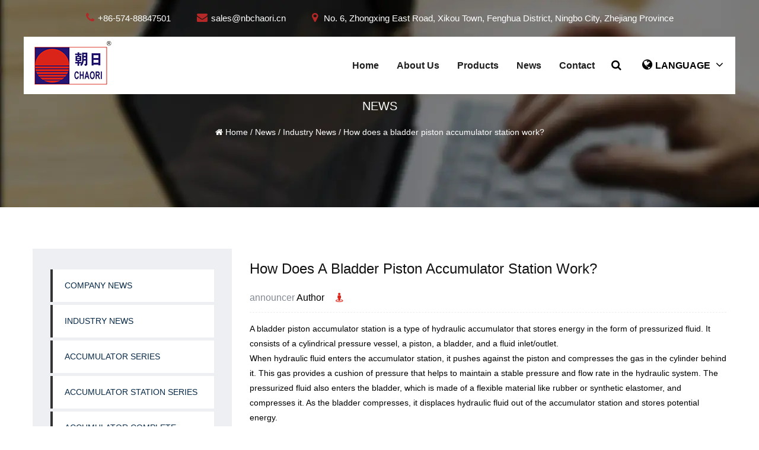

--- FILE ---
content_type: text/html; charset=utf-8
request_url: https://www.chaorihydraulic.com/news/industry-news/how-does-a-bladder-piston-accumulator-station-work.html
body_size: 5159
content:
<!DOCTYPE html>
<html>
	<head>
		<meta charset="utf-8">
		<meta name="viewport" content="width=device-width, initial-scale=1.0, maximum-scale=1.0,minimum-scale=1.0,user-scalable=0" />
		<meta http-equiv="X-UA-Compatible" content="IE=edge" />
		<meta name="format-detection" content="telephone=no" />
		<!--icon-->
		<link rel="shortcut icon" href="/template/en/images/icon.ico" type="image/x-icon" />
		<link rel="icon" href="/template/en/images/icon.ico" type="image/x-icon" />
		<!--icon-->
		<title>How does a bladder piston accumulator station work?- Ningbo Chaori Hydraulic Co .,Ltd.</title>
<meta name="description" content="A bladder piston accumulator station is a type of hydraulic accumulator that stores energy in the form of pressurized fluid. It consists of a cylindrical pressu..." />
<meta name="keywords" content="How does a bladder piston accumulator station work?" />
<!--#header##-->		
<link rel="stylesheet" href="/api/min/?f=template/en/css/slick.css,/template/en/css/basic.css,/template/en/css/style.min.css,/template/en/css/main.css,/template/en/css/font-awesome.min.css,/template/en/css/animate.min.css,/template/en/css/jquery.fancybox.css">

<script type="text/javascript" src="/api/min/?f=template/en/js/jquery.js,/template/en/js/slick.js,/template/en/js/qrcode.min.js,/template/en/js/hwaq.js,/template/en/js/wow.min.js,/template/en/js/jquery.fancybox.min.js,/template/en/js/main.js">
</script>

		<!--[if lt IE 9]>
			<script type="text/javascript" src="/template/en/js/html5.js"></script>
		<![endif]-->

	</head>
<body>
<!--===================== HEAD =====================-->
<div id="mobile" class="white">
	<div class="yy"></div>
	<div id="menu-on"> <i class="line1"></i> <i class="line2"></i> <i class="line3"></i> </div>
	<div class="mobile-logo"><a href="/"><img src="/template/en/images/logo.png" alt="Ningbo Chaori Hydraulic Co .,Ltd."></a></div>
	<div class="menu-content">
		<div class="menu-logo">
			<a href="/"><img src="/template/en/images/logo.png" alt="Ningbo Chaori Hydraulic Co .,Ltd."></a>
		</div>
		<div class="menu-list">
			<h3><i class="fa fa-list"></i>menu</h3>
			<div class="menu-menu-container">
				<div class="menu-menu-container"><ul id="menu-menu-1" class="menu"><li  class="menu-item menu-item-type-custom menu-item-object-custom menu-item-46941"><a href="/" >Home</a></li><li  class="menu-item menu-item-type-taxonomy menu-item-object-category menu-item-has-children menu-item-46919"><a href="/about/" rel="nofollow">About Us</a><ul class="sub-menu"><li  class="menu-item menu-item-type-custom menu-item-object-custom menu-item-60405"><a href="/about/" rel="nofollow">Company Profile</a></li><li  class="menu-item menu-item-type-custom menu-item-object-custom menu-item-46917"><a href="/honor/" rel="nofollow">Certifications</a></li><li  class="menu-item menu-item-type-custom menu-item-object-custom menu-item-46918"><a href="/factory/" rel="nofollow">Plant equipment</a></li></ul></li><li  class="menu-item menu-item-type-taxonomy menu-item-object-category menu-item-has-children menu-item-46920"><a href="/product/" >Products</a><ul class="sub-menu"><li  class="menu-item menu-item-type-custom menu-item-object-custom menu-item-46921"><a href="/product/hydraulic-accumulator-station/" >Accumulator station series</a></li><li  class="menu-item menu-item-type-custom menu-item-object-custom menu-item-46922"><a href="/product/gao-ya-qiu-fa-xi-lie/" >High pressure ball valve series</a></li><li  class="menu-item menu-item-type-custom menu-item-object-custom menu-item-46923"><a href="/product/xu-neng-qi-an-quan-fa-xi-lie-aqf/" >Accumulator safety valve series</a></li><li  class="menu-item menu-item-type-custom menu-item-object-custom menu-item-46924"><a href="/product/xu-neng-qi-xi-lie-nxq/" >Accumulator series</a></li><li  class="menu-item menu-item-type-custom menu-item-object-custom menu-item-46925"><a href="/product/xu-neng-qi-zheng-tao-fu-jian-xi-lie-nxj/" >Accumulator complete accessories series</a></li><li  class="menu-item menu-item-type-custom menu-item-object-custom menu-item-46926"><a href="/product/chong-dan-che/" >Nitrogen vehicle</a></li></ul></li><li  class="menu-item menu-item-type-taxonomy menu-item-object-category menu-item-has-children menu-item-46927"><a href="/news/" >News</a><ul class="sub-menu"><li  class="menu-item menu-item-type-custom menu-item-object-custom menu-item-46928"><a href="/news/company-news/" rel="nofollow">Company news</a></li><li  class="menu-item menu-item-type-custom menu-item-object-custom menu-item-46929"><a href="/news/industry-news/" rel="nofollow">Industry News</a></li></ul></li><li  class="menu-item menu-item-type-custom menu-item-object-custom menu-item-46930"><a href="/contact/" rel="nofollow">Contact</a></li></ul></div>			</div>
		</div>
		<div class="mob-search">
			<h3><i class="fa fa-search"></i>search...</h3>
			<form method="get" action="/product/"> <input type="text" placeholder="search..." name="s" required="required" value="" /> 
			<input type="submit" value=""> </form>
		</div>
		<div class="mob-yuy">
			<h3><i class="fa fa-globe"></i>language</h3>
			<ul class="lang">
    <li><a href="https://www.chaorihydraulic.com/"><img src="/template/en/images/en.jpg" alt=""><em data-name="en">English</em></a></li>
    	<li><a href="https://www.chaori-hydraulic.com/"><img src="/template/en/images/cn.jpg" alt=""><em data-name="cn">中文简体</em></a></li>
			</ul>
		</div>
		<div class="mob-share">
			<h3><i class="fa fa-share-alt"></i>share</h3>
			<ul class="grid-box">
				<li class="column">
					<a rel="nofollow"
						href="javascript:window.open('http://www.facebook.com/sharer.php?u='+encodeURIComponent(document.location.href)+'&t='+encodeURIComponent(document.title),'_blank','toolbar=yes, location=yes, directories=no, status=no, menubar=yes, scrollbars=yes, resizable=no, copyhistory=yes, width=600, height=450,top=100,left=350');void(0)"><i
							class="fa fa-facebook-f"></i></a>
				</li>
				<li class="column">
					<a rel="nofollow"
						href="javascript:window.open('http://twitter.com/home?status='+encodeURIComponent(document.location.href)+' '+encodeURIComponent(document.title),'_blank','toolbar=yes, location=yes, directories=no, status=no, menubar=yes, scrollbars=yes, resizable=no, copyhistory=yes, width=600, height=450,top=100,left=350');void(0)"><i
							class="fa fa-twitter"></i></a>
				</li>
				<li class="column">
					<a rel="nofollow"
						href="javascript:window.open('https://web.whatsapp.com/send?text='+encodeURIComponent(document.location.href),'_blank','toolbar=yes, location=yes, directories=no, status=no, menubar=yes, scrollbars=yes, resizable=no, copyhistory=yes, width=600, height=450,top=100,left=350');void(0)"><i
							class="fa fa-whatsapp"></i></a>
				</li>
				<li class="column">
					<a rel="nofollow"
						href="javascript:window.open('http://www.linkedin.com/shareArticle?mini=true&url='+encodeURIComponent(document.location.href)+'&title='+encodeURIComponent(document.title)+'&source='+encodeURIComponent(document.location.href),'_blank','toolbar=yes, location=yes, directories=no, status=no, menubar=yes, scrollbars=yes, resizable=no, copyhistory=yes, width=600, height=450,top=100,left=350');void(0)"><i
							class="fa fa-linkedin in"></i></a>
				</li>
				<li class="column">
					<a rel="nofollow"
						href="javascript:window.open('https://reddit.com/submit?title='+encodeURIComponent(document.title)+'&url='+encodeURIComponent(document.location.href),'_blank','toolbar=yes, location=yes, directories=no, status=no, menubar=yes, scrollbars=yes, resizable=no, copyhistory=yes, width=600, height=450,top=100,left=350');void(0)"><i
							class="fa fa-reddit"></i></a>
				</li>
				<li class="column">
					<a rel="nofollow"
						href="javascript:window.open('https://pinterest.com/pin/create/button/?description='+encodeURIComponent(document.title)+'&url='+encodeURIComponent(document.location.href),'_blank','toolbar=yes, location=yes, directories=no, status=no, menubar=yes, scrollbars=yes, resizable=no, copyhistory=yes, width=600, height=450,top=100,left=350');void(0)"><i
							class="fa fa-pinterest"></i></a>
				</li>
			</ul>
		</div>
		<div id="menu-off">
			<h3><i class="fa fa-close"></i> closure</h3>
		</div>
	</div>
</div>
<div id="header">
    <div class="h-top">
        <div class="container">
            <p><a><i class="fa fa-phone"></i>+86-574-88847501</a>  
			<a><i class="fa fa-envelope outline"></i><span class="__cf_email__" data-cfemail="dba8bab7bea89bb5b9b8b3bab4a9b2f5b8b5">[email&#160;protected]</span></a>
			<a><i class="fa fa-map-marker"></i> No. 6, Zhongxing East Road, Xikou Town, Fenghua District, Ningbo City, Zhejiang Province</a>
			</p>
        </div>
    </div>
    <!--===================== NAVI =====================-->
    <div class="nav">
        <div class="container cl">
			<div class="logo fl">
				<a href="/"><img src="/template/en/images/logo.png" alt="Ningbo Chaori Hydraulic Co .,Ltd."></a>
			</div>
			<div class="language-choose fr">
			    <span class="pl-30 up-word"> <i class="fa fa-globe"></i>Language  <i class="fa fa-angle-down"></i></span>
			    <ul class="sub-menu hide lang">
    <li><a href="https://www.chaorihydraulic.com/"><img src="/template/en/images/en.jpg" alt=""><em data-name="en">English</em></a></li>
    	<li><a href="https://www.chaori-hydraulic.com/"><img src="/template/en/images/cn.jpg" alt=""><em data-name="cn">中文简体</em></a></li>
			    </ul>
			</div>
            <div class="menu-box fr">
                <div class="menu-menu-container"><ul id="menu-menu-1" class="menu"><li  class="menu-item menu-item-type-custom menu-item-object-custom menu-item-46941"><a href="/" >Home</a></li><li  class="menu-item menu-item-type-taxonomy menu-item-object-category menu-item-has-children menu-item-46919"><a href="/about/" rel="nofollow">About Us</a><ul class="sub-menu"><li  class="menu-item menu-item-type-custom menu-item-object-custom menu-item-60405"><a href="/about/" rel="nofollow">Company Profile</a></li><li  class="menu-item menu-item-type-custom menu-item-object-custom menu-item-46917"><a href="/honor/" rel="nofollow">Certifications</a></li><li  class="menu-item menu-item-type-custom menu-item-object-custom menu-item-46918"><a href="/factory/" rel="nofollow">Plant equipment</a></li></ul></li><li  class="menu-item menu-item-type-taxonomy menu-item-object-category menu-item-has-children menu-item-46920"><a href="/product/" >Products</a><ul class="sub-menu"><li  class="menu-item menu-item-type-custom menu-item-object-custom menu-item-46921"><a href="/product/hydraulic-accumulator-station/" >Accumulator station series</a></li><li  class="menu-item menu-item-type-custom menu-item-object-custom menu-item-46922"><a href="/product/gao-ya-qiu-fa-xi-lie/" >High pressure ball valve series</a></li><li  class="menu-item menu-item-type-custom menu-item-object-custom menu-item-46923"><a href="/product/xu-neng-qi-an-quan-fa-xi-lie-aqf/" >Accumulator safety valve series</a></li><li  class="menu-item menu-item-type-custom menu-item-object-custom menu-item-46924"><a href="/product/xu-neng-qi-xi-lie-nxq/" >Accumulator series</a></li><li  class="menu-item menu-item-type-custom menu-item-object-custom menu-item-46925"><a href="/product/xu-neng-qi-zheng-tao-fu-jian-xi-lie-nxj/" >Accumulator complete accessories series</a></li><li  class="menu-item menu-item-type-custom menu-item-object-custom menu-item-46926"><a href="/product/chong-dan-che/" >Nitrogen vehicle</a></li></ul></li><li  class="menu-item menu-item-type-taxonomy menu-item-object-category menu-item-has-children menu-item-46927"><a href="/news/" >News</a><ul class="sub-menu"><li  class="menu-item menu-item-type-custom menu-item-object-custom menu-item-46928"><a href="/news/company-news/" rel="nofollow">Company news</a></li><li  class="menu-item menu-item-type-custom menu-item-object-custom menu-item-46929"><a href="/news/industry-news/" rel="nofollow">Industry News</a></li></ul></li><li  class="menu-item menu-item-type-custom menu-item-object-custom menu-item-46930"><a href="/contact/" rel="nofollow">Contact</a></li></ul></div>                <div class="h-search font-18"><i class="fa fa-search"></i></div>
            </div>
            <div class="search-box">
                <form method="get" action="/product/">
                    <input type="text" name="s" required="required" value="" placeholder="search..." />
                    <input type="submit" value="">
                </form>
                <i class="close"></i>
            </div>
        </div>
    </div>
</div>
<div class="clear"></div>
<script data-cfasync="false" src="/cdn-cgi/scripts/5c5dd728/cloudflare-static/email-decode.min.js"></script><script type="text/javascript">
    var dropLi = $('.menu>li,.language-choose');
    dropLi.hover(function () {
        var subMenu = $(this).find('.sub-menu');
        subMenu.stop(true, false).slideDown(300);
    }, function () {
        var subMenu = $(this).find('.sub-menu');
        subMenu.stop(true, false).slideUp(200);
    });
    var oSerBtn = $('.h-search'),
        oSerBox = $('.search-box'),
        oSerClose = oSerBox.find('.close');
    oSerBtn.click(function() {
        oSerBox.fadeIn(200);
    });
    oSerClose.click(function() {
        oSerBox.hide();
    });
</script>
<!--===================== INNER BANNER =====================-->
		<div class="inner-banner" style="background-image: url(/debontools/2021/07/02/banner-news-1.jpg);">
			<div class="ui container">
				<div class="text">
                    <h2>NEWS</h2>
                    <div class="banner-breack">
                        <i class="fa fa-home"></i>
                        <a href="/">Home</a> &#47; <a href="/news/">News</a> &#47; <a href="/news/industry-news/">Industry News</a> &#47; <span>How does a bladder piston accumulator station work?</span>                    </div>
                </div>
				<!--/.breadEnd-->
			</div>
		</div>
		<!--===================== MAIN CONTENT =====================-->
		<div class="inner-page newdet-page">
    <div class="ui container">
        <div class="sidebar-box grid-box">
            <div class="sidebar-left column">
                <div class="sidebar-nav">
                    <ul>
												<li><a href="/news/company-news/">Company news</a></li>
												<li><a href="/news/industry-news/">Industry News</a></li>
						                            <li><a href="/product/xu-neng-qi-xi-lie-nxq/">Accumulator series</a>
                                <ul>
                                                                    </ul>
                            </li>
                                                        <li><a href="/product/hydraulic-accumulator-station/">Accumulator station series</a>
                                <ul>
                                                                    </ul>
                            </li>
                                                        <li><a href="/product/xu-neng-qi-zheng-tao-fu-jian-xi-lie-nxj/">Accumulator complete accessories series</a>
                                <ul>
                                                                    </ul>
                            </li>
                                                        <li><a href="/product/xu-neng-qi-an-quan-fa-xi-lie-aqf/">Accumulator safety valve series</a>
                                <ul>
                                                                    </ul>
                            </li>
                                                        <li><a href="/product/gao-ya-qiu-fa-xi-lie/">High pressure ball valve series</a>
                                <ul>
                                                                    </ul>
                            </li>
                                                        <li><a href="/product/chong-dan-che/">Nitrogen vehicle</a>
                                <ul>
                                                                    </ul>
                            </li>
                                                </ul>
                    
                </div>
                <!--<div class="sidebar-pdf">
    <h4>PDF Download</h4>
    <ul>
        <li><a href=""><i class="fa fa-file-pdf-o"></i> Download PDF <i class="fa fa-download"></i></a></li>
        <li><a href=""><i class="fa fa-file-pdf-o"></i> Download DOC <i class="fa fa-download"></i></a></li>
    </ul>
</div>
<div class="sidebar-info">
    <h4>How Can We Help You ?</h4>
    <p>Fusce vulputate eleifend uam sapien. Vestibulum purus quam, risque</p>
    <a href="tel:" class="tel"><i class="fa fa-phone"></i>+86-0571-82182339</a>
    <a href="/contact/" class="contact">Contact Us</a>
</div>-->
            </div>
			            <div class="sidebar-right column">
                <div class="news-content">
                    <h1 class="title">How does a bladder piston accumulator station work?</h1>
                    <div class="tag">
                        <h6>announcer <em>Author </em></h6>
                        <div class="views"><i class="fa fa-street-view"></i> </div>
                    </div>
                    <div class="content">
                       A bladder piston accumulator station is a type of hydraulic accumulator that stores energy in the form of pressurized fluid. It consists of a cylindrical pressure vessel, a piston, a bladder, and a fluid inlet/outlet.<br />When hydraulic fluid enters the accumulator station, it pushes against the piston and compresses the gas in the cylinder behind it. This gas provides a cushion of pressure that helps to maintain a stable pressure and flow rate in the hydraulic system. The pressurized fluid also enters the bladder, which is made of a flexible material like rubber or synthetic elastomer, and compresses it. As the bladder compresses, it displaces hydraulic fluid out of the accumulator station and stores potential energy.<br />When the hydraulic system needs additional fluid, the pressurized fluid from the bladder piston accumulator station is released, providing an immediate source of energy to the system. The bladder then expands to fill the void left by the fluid and re-pressurizes the gas in the cylinder behind the piston.<br />The bladder piston accumulator station can be used for a variety of applications, such as energy storage for emergency systems or as a power source for hydraulic tools. It is an efficient way to store and release hydraulic energy and can help to maintain stable system pressures and flows.<br /><a href="/" target="_blank">chaorihydraulic.com</a>                    </div>
					                    <div class="m-link">
						<a href="/news/industry-news/what-are-the-components-of-a-bladder-piston-accumulator-station.html">Previous：What are the components of a bladder piston accumulator station?</a><br>
          <a href="/news/industry-news/what-are-the-benefits-of-using-an-accumulator-safety-valve-block.html">Next：What are the benefits of using an accumulator safety valve block?</a>                    </div>
                </div>
            </div>
        </div>
    </div>
</div>
<div class="inner-page prodet-page">
 <div class="det-re">
                <div class="ui container">
                    <h2>Related products </h2>
                    <div class="box">
                        <ul>
                                                        <li>
                                <a href="/product/hydraulic-accumulator-station/hz.html" class="ig">
                                    <img src="/chaori-hydraulic/2021/09/07/hxq.jpg?imageView2/2/w/400/h/400/format/webp/q/75" alt="Piston accumulator station and nitrogen cylinder group" 
title="Piston accumulator station and nitrogen cylinder group">
                                    <h4>Piston accumulator station and nitrogen cylinder group</h4>
                                </a>
                            </li>
                                                        <li>
                                <a href="/product/gao-ya-qiu-fa-xi-lie/khb-high-pressure-ball-valve.html" class="ig">
                                    <img src="/chaori-hydraulic/2021/09/07/khb02.jpg?imageView2/2/w/400/h/400/format/webp/q/75" alt="KHB High pressure ball valve" 
title="KHB High pressure ball valve">
                                    <h4>KHB High pressure ball valve</h4>
                                </a>
                            </li>
                                                        <li>
                                <a href="/product/xu-neng-qi-an-quan-fa-xi-lie-aqf/ajf.html" class="ig">
                                    <img src="/chaori-hydraulic/2021/09/07/ajf.jpg?imageView2/2/w/400/h/400/format/webp/q/75" alt="QFZ type accumulator Safety shut-off valve group" 
title="QFZ type accumulator Safety shut-off valve group">
                                    <h4>QFZ type accumulator Safety shut-off valve group</h4>
                                </a>
                            </li>
                                                        <li>
                                <a href="/product/xu-neng-qi-xi-lie-nxq/hxq-2.html" class="ig">
                                    <img src="/chaori-hydraulic/2021/09/08/hxq-2.jpg?imageView2/2/w/400/h/400/format/webp/q/75" alt="Piston accumulator" 
title="Piston accumulator">
                                    <h4>Piston accumulator</h4>
                                </a>
                            </li>
                                                        <li>
                                <a href="/product/xu-neng-qi-xi-lie-nxq/nxq-2.html" class="ig">
                                    <img src="/chaori-hydraulic/2021/09/08/pa1.jpg?imageView2/2/w/400/h/400/format/webp/q/75" alt="Bladder accumulator" 
title="Bladder accumulator">
                                    <h4>Bladder accumulator</h4>
                                </a>
                            </li>
                                                        <li>
                                <a href="/product/xu-neng-qi-xi-lie-nxq/bnxq.html" class="ig">
                                    <img src="/chaori-hydraulic/2021/09/08/nbxq-1.jpg?imageView2/2/w/400/h/400/format/webp/q/75" alt="Stainless steel accumulator" 
title="Stainless steel accumulator">
                                    <h4>Stainless steel accumulator</h4>
                                </a>
                            </li>
                                                    </ul>
                    </div>
                </div>
            </div>
		</div>
		<!--/.wrapper-->
<!--===================== FOOTER =====================-->
<div id="footer">
    <div class="footer-top">
        <div class="cl">
            <div class="grid-box four">
                <div class="column i-company">
                    <a href="/"><img src="/template/en/images/logo.png" alt="Ningbo Chaori Hydraulic Co .,Ltd."></a>
                    <p>As <a href="/">China Hydraulic Accumulator Manufacturers</a>,The company adheres to the tenet of "integrity-based, excellence" to provide customers with high-quality products and high-quality services.</p>
                </div>
                <div class="column">
                    <h2>Quick Links</h2>
                    <ul>
<li><a href="/">Home</a></li>
						<li><a rel="nofollow" href="/about/">About Us</a></li>
						<li><a href="/product/">Products</a></li>
						<li><a href="/news/">News</a></li>
						<li><a rel="nofollow" href="/contact/">Contact</a></li>
                    </ul>
                </div>
                <div class="column">
                    <h2>Product Center</h2>
                    <ul>
                            <li><a href="/product/xu-neng-qi-xi-lie-nxq/" class="child-">Accumulator series</a></li>
							                            <li><a href="/product/hydraulic-accumulator-station/" class="child-">Accumulator station series</a></li>
							                            <li><a href="/product/xu-neng-qi-zheng-tao-fu-jian-xi-lie-nxj/" class="child-">Accumulator complete accessories series</a></li>
							                            <li><a href="/product/xu-neng-qi-an-quan-fa-xi-lie-aqf/" class="child-">Accumulator safety valve series</a></li>
							                            <li><a href="/product/gao-ya-qiu-fa-xi-lie/" class="child-">High pressure ball valve series</a></li>
							                            <li><a href="/product/chong-dan-che/" class="child-">Nitrogen vehicle</a></li>
							                    </ul>
                </div>

                <div class="column i-address">
                    <h2>Contact Us</h2>
                    <ul>
                        <li><i class="fa fa-phone"></i> +86-0574-88850227（Sales）/+86-0574-88850053（Sales)</li>
                        <li><i class="fa fa-phone"></i> +86-0574-88850586（Sales）/+86-0574-88861198（Sales）</li>
                        <li><i class="fa fa-fax"></i> +86-574-88847501</li>
                        <li><i class="fa fa-envelope outline"></i><a href="/cdn-cgi/l/email-protection" class="__cf_email__" data-cfemail="1665777a7365567874757e7779647f387578">[email&#160;protected]</a></li>
                         <li><i class="fa fa-envelope outline"></i><a href="/cdn-cgi/l/email-protection" class="__cf_email__" data-cfemail="d1a6b0b8bcb0be91bfb3b2b9b0bea3b8ffb2bf">[email&#160;protected]</a></li>
                        <li><i class="fa fa-map-marker"></i> No. 6, Zhongxing East Road, Xikou Town, Fenghua District,<br>&nbsp;&nbsp;&nbsp;&nbsp;&nbsp;&nbsp;
                        Ningbo City, Zhejiang Province</li>
                    </ul>
                </div>
            </div>
        </div>
    </div>
    <div class="footer-bottom">
        <div class="container cl">
            <p class="fl">Copyright © <a href="/">Ningbo Chaori Hydraulic Co .,Ltd.</a>
             &nbsp;&nbsp;<a class="chaor" href="/">Custom Hydraulic Bladder Accumulators Suppliers</a></p>
			<p class="fr"></p>
            <p class="fr"><a href="https://www.hqsmartcloud.com/" target="_blank" rel="nofollow">
    		<img class="svg" src="/template/en/images/Technical-Support.svg" alt=""></a>
           </p>
        </div>
    </div>
</div>
	<script data-cfasync="false" src="/cdn-cgi/scripts/5c5dd728/cloudflare-static/email-decode.min.js"></script><script defer src="https://static.cloudflareinsights.com/beacon.min.js/vcd15cbe7772f49c399c6a5babf22c1241717689176015" integrity="sha512-ZpsOmlRQV6y907TI0dKBHq9Md29nnaEIPlkf84rnaERnq6zvWvPUqr2ft8M1aS28oN72PdrCzSjY4U6VaAw1EQ==" data-cf-beacon='{"version":"2024.11.0","token":"7f0e7f34334a4d57958abaa562bb72f0","r":1,"server_timing":{"name":{"cfCacheStatus":true,"cfEdge":true,"cfExtPri":true,"cfL4":true,"cfOrigin":true,"cfSpeedBrain":true},"location_startswith":null}}' crossorigin="anonymous"></script>
</body>

</html>
<!-- Matomo -->
<script type="text/javascript">
  var _paq = window._paq || [];
  /* tracker methods like "setCustomDimension" should be called before "trackPageView" */
  _paq.push(['setCampaignNameKey', 'gclid']);
  //_paq.push(['setExcludedReferrers', ['super.hqsmartcloud.com']]);
  _paq.push(['trackPageView']);
  _paq.push(['enableLinkTracking']);
  (function() {
    var u="//supertest.hqsmartcloud.com/";
    _paq.push(['setTrackerUrl', u+'matomo.php']);
    _paq.push(['setSiteId', '1192']);
    var d=document, g=d.createElement('script'), s=d.getElementsByTagName('script')[0];
    g.type='text/javascript'; g.async=true; g.defer=true; g.src='//hqcdn.hqsmartcloud.com/matomo.js'; s.parentNode.insertBefore(g,s);
  })();
</script>
<!-- End Matomo Code -->
                                  <!--chat-->
                                  